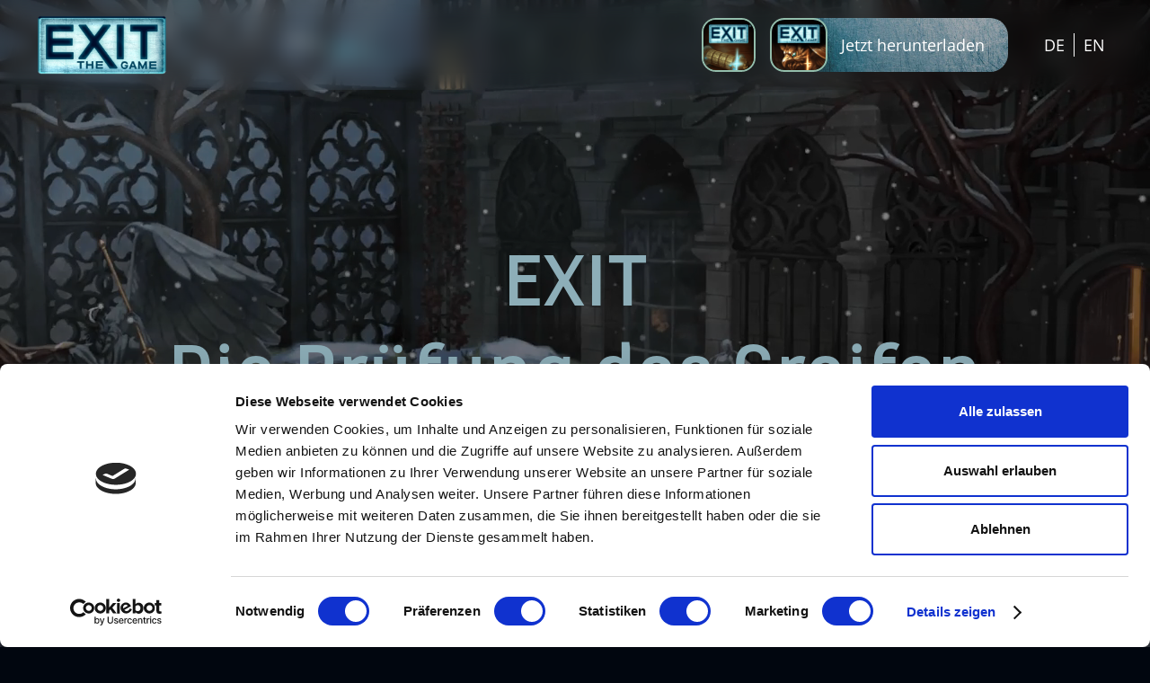

--- FILE ---
content_type: text/html; charset=UTF-8
request_url: https://exitgame.app/
body_size: 11448
content:
<!DOCTYPE html>
<html data-wf-page="63fc9e0d36f2c58754813b23" data-wf-site="611085040865d6af16a852f9" lang="en-US" prefix="og: http://ogp.me/ns# fb: http://ogp.me/ns/fb# website: http://ogp.me/ns/website#"><head><meta charset="utf-8">
<meta content="width=device-width, initial-scale=1" name="viewport">
<style>@media (min-width:992px) {html.w-mod-js:not(.w-mod-ix) [data-w-id="99877580-00d7-96c3-297c-a3b9632801b1"] {opacity:0;}html.w-mod-js:not(.w-mod-ix) [data-w-id="bdf2f92c-bb76-4ce1-5b30-59a47dd820dc"] {opacity:0;}html.w-mod-js:not(.w-mod-ix) [data-w-id="7cd9c9ae-974b-46dd-a7a6-f9d05ae238c4"] {opacity:0;}html.w-mod-js:not(.w-mod-ix) [data-w-id="62737fd3-35e1-8e0f-b59a-a785ec80daa3"] {opacity:0;}html.w-mod-js:not(.w-mod-ix) [data-w-id="62737fd3-35e1-8e0f-b59a-a785ec80daad"] {opacity:0;}html.w-mod-js:not(.w-mod-ix) [data-w-id="62737fd3-35e1-8e0f-b59a-a785ec80dab5"] {opacity:0;}}@media (max-width:991px) and (min-width:768px) {html.w-mod-js:not(.w-mod-ix) [data-w-id="99877580-00d7-96c3-297c-a3b9632801b1"] {opacity:0;}html.w-mod-js:not(.w-mod-ix) [data-w-id="bdf2f92c-bb76-4ce1-5b30-59a47dd820dc"] {opacity:0;}html.w-mod-js:not(.w-mod-ix) [data-w-id="7cd9c9ae-974b-46dd-a7a6-f9d05ae238c4"] {opacity:0;}html.w-mod-js:not(.w-mod-ix) [data-w-id="62737fd3-35e1-8e0f-b59a-a785ec80daa3"] {opacity:0;}html.w-mod-js:not(.w-mod-ix) [data-w-id="62737fd3-35e1-8e0f-b59a-a785ec80daad"] {opacity:0;}html.w-mod-js:not(.w-mod-ix) [data-w-id="62737fd3-35e1-8e0f-b59a-a785ec80dab5"] {opacity:0;}}</style>
<!-- [if lt IE 9]><script src="https://cdnjs.cloudflare.com/ajax/libs/html5shiv/3.7.3/html5shiv.min.js" type="text/javascript"></script><![endif] -->
<script type="text/javascript">!function(o,c){var n=c.documentElement,t=" w-mod-";n.className+=t+"js",("ontouchstart"in o||o.DocumentTouch&&c instanceof DocumentTouch)&&(n.className+=t+"touch")}(window,document);</script>
<link href="https://exitgame.app/wp-content/themes/exit-griffin_1.1.0/assets/images/favicon.png?v=1679501922" rel="shortcut icon" type="image/x-icon">
<link href="https://exitgame.app/wp-content/themes/exit-griffin_1.1.0/assets/images/webclip.png?v=1679501922" rel="apple-touch-icon">
<script id="Cookiebot" src="https://consent.cookiebot.com/uc.js" data-cbid="d86efdae-9f42-4467-84a4-d63123429c6c" data-blockingmode="auto" type="text/javascript"></script>
<style>
	.is-blur {
backdrop-filter: blur(10px);
-webkit-backdrop-filter: blur(10px);
}
</style><script type="text/javascript"
		id="Cookiebot"
		src="https://consent.cookiebot.com/uc.js"
		data-cbid="2c9e8b51-79a5-40bc-bb9f-549ba707e701"
							data-blockingmode="auto"
	></script>
<script data-cookieconsent="ignore">
	window.dataLayer = window.dataLayer || [];
	function gtag() {
		dataLayer.push(arguments);
	}
	gtag("consent", "default", {
		ad_storage: "denied",
		analytics_storage: "denied",
		functionality_storage: "denied",
		personalization_storage: "denied",
		security_storage: "granted",
		wait_for_update: 500,
	});
	gtag("set", "ads_data_redaction", true);
	gtag("set", "url_passthrough", true);
</script>
<title>exitgame.app</title>
<meta name='robots' content='max-image-preview:large' />
<link rel="alternate" title="oEmbed (JSON)" type="application/json+oembed" href="https://exitgame.app/wp-json/oembed/1.0/embed?url=https%3A%2F%2Fexitgame.app%2F" />
<link rel="alternate" title="oEmbed (XML)" type="text/xml+oembed" href="https://exitgame.app/wp-json/oembed/1.0/embed?url=https%3A%2F%2Fexitgame.app%2F&#038;format=xml" />
<style id='wp-img-auto-sizes-contain-inline-css'>
img:is([sizes=auto i],[sizes^="auto," i]){contain-intrinsic-size:3000px 1500px}
/*# sourceURL=wp-img-auto-sizes-contain-inline-css */
</style>
<link rel='stylesheet' id='normalize-css' href='https://exitgame.app/wp-content/themes/exit-griffin_1.1.0/assets/css/normalize.css?ver=1679501922' media='all' />
<link rel='stylesheet' id='webflow-css' href='https://exitgame.app/wp-content/themes/exit-griffin_1.1.0/assets/css/webflow.css?ver=1679501922' media='all' />
<link rel='stylesheet' id='exit-ophirwebflow-css' href='https://exitgame.app/wp-content/themes/exit-griffin_1.1.0/assets/css/exit-ophir.webflow.css?ver=1679501922' media='all' />
<style id='wp-emoji-styles-inline-css'>

	img.wp-smiley, img.emoji {
		display: inline !important;
		border: none !important;
		box-shadow: none !important;
		height: 1em !important;
		width: 1em !important;
		margin: 0 0.07em !important;
		vertical-align: -0.1em !important;
		background: none !important;
		padding: 0 !important;
	}
/*# sourceURL=wp-emoji-styles-inline-css */
</style>
<style id='wp-block-library-inline-css'>
:root{--wp-block-synced-color:#7a00df;--wp-block-synced-color--rgb:122,0,223;--wp-bound-block-color:var(--wp-block-synced-color);--wp-editor-canvas-background:#ddd;--wp-admin-theme-color:#007cba;--wp-admin-theme-color--rgb:0,124,186;--wp-admin-theme-color-darker-10:#006ba1;--wp-admin-theme-color-darker-10--rgb:0,107,160.5;--wp-admin-theme-color-darker-20:#005a87;--wp-admin-theme-color-darker-20--rgb:0,90,135;--wp-admin-border-width-focus:2px}@media (min-resolution:192dpi){:root{--wp-admin-border-width-focus:1.5px}}.wp-element-button{cursor:pointer}:root .has-very-light-gray-background-color{background-color:#eee}:root .has-very-dark-gray-background-color{background-color:#313131}:root .has-very-light-gray-color{color:#eee}:root .has-very-dark-gray-color{color:#313131}:root .has-vivid-green-cyan-to-vivid-cyan-blue-gradient-background{background:linear-gradient(135deg,#00d084,#0693e3)}:root .has-purple-crush-gradient-background{background:linear-gradient(135deg,#34e2e4,#4721fb 50%,#ab1dfe)}:root .has-hazy-dawn-gradient-background{background:linear-gradient(135deg,#faaca8,#dad0ec)}:root .has-subdued-olive-gradient-background{background:linear-gradient(135deg,#fafae1,#67a671)}:root .has-atomic-cream-gradient-background{background:linear-gradient(135deg,#fdd79a,#004a59)}:root .has-nightshade-gradient-background{background:linear-gradient(135deg,#330968,#31cdcf)}:root .has-midnight-gradient-background{background:linear-gradient(135deg,#020381,#2874fc)}:root{--wp--preset--font-size--normal:16px;--wp--preset--font-size--huge:42px}.has-regular-font-size{font-size:1em}.has-larger-font-size{font-size:2.625em}.has-normal-font-size{font-size:var(--wp--preset--font-size--normal)}.has-huge-font-size{font-size:var(--wp--preset--font-size--huge)}.has-text-align-center{text-align:center}.has-text-align-left{text-align:left}.has-text-align-right{text-align:right}.has-fit-text{white-space:nowrap!important}#end-resizable-editor-section{display:none}.aligncenter{clear:both}.items-justified-left{justify-content:flex-start}.items-justified-center{justify-content:center}.items-justified-right{justify-content:flex-end}.items-justified-space-between{justify-content:space-between}.screen-reader-text{border:0;clip-path:inset(50%);height:1px;margin:-1px;overflow:hidden;padding:0;position:absolute;width:1px;word-wrap:normal!important}.screen-reader-text:focus{background-color:#ddd;clip-path:none;color:#444;display:block;font-size:1em;height:auto;left:5px;line-height:normal;padding:15px 23px 14px;text-decoration:none;top:5px;width:auto;z-index:100000}html :where(.has-border-color){border-style:solid}html :where([style*=border-top-color]){border-top-style:solid}html :where([style*=border-right-color]){border-right-style:solid}html :where([style*=border-bottom-color]){border-bottom-style:solid}html :where([style*=border-left-color]){border-left-style:solid}html :where([style*=border-width]){border-style:solid}html :where([style*=border-top-width]){border-top-style:solid}html :where([style*=border-right-width]){border-right-style:solid}html :where([style*=border-bottom-width]){border-bottom-style:solid}html :where([style*=border-left-width]){border-left-style:solid}html :where(img[class*=wp-image-]){height:auto;max-width:100%}:where(figure){margin:0 0 1em}html :where(.is-position-sticky){--wp-admin--admin-bar--position-offset:var(--wp-admin--admin-bar--height,0px)}@media screen and (max-width:600px){html :where(.is-position-sticky){--wp-admin--admin-bar--position-offset:0px}}

/*# sourceURL=wp-block-library-inline-css */
</style><style id='global-styles-inline-css'>
:root{--wp--preset--aspect-ratio--square: 1;--wp--preset--aspect-ratio--4-3: 4/3;--wp--preset--aspect-ratio--3-4: 3/4;--wp--preset--aspect-ratio--3-2: 3/2;--wp--preset--aspect-ratio--2-3: 2/3;--wp--preset--aspect-ratio--16-9: 16/9;--wp--preset--aspect-ratio--9-16: 9/16;--wp--preset--color--black: #000000;--wp--preset--color--cyan-bluish-gray: #abb8c3;--wp--preset--color--white: #ffffff;--wp--preset--color--pale-pink: #f78da7;--wp--preset--color--vivid-red: #cf2e2e;--wp--preset--color--luminous-vivid-orange: #ff6900;--wp--preset--color--luminous-vivid-amber: #fcb900;--wp--preset--color--light-green-cyan: #7bdcb5;--wp--preset--color--vivid-green-cyan: #00d084;--wp--preset--color--pale-cyan-blue: #8ed1fc;--wp--preset--color--vivid-cyan-blue: #0693e3;--wp--preset--color--vivid-purple: #9b51e0;--wp--preset--gradient--vivid-cyan-blue-to-vivid-purple: linear-gradient(135deg,rgb(6,147,227) 0%,rgb(155,81,224) 100%);--wp--preset--gradient--light-green-cyan-to-vivid-green-cyan: linear-gradient(135deg,rgb(122,220,180) 0%,rgb(0,208,130) 100%);--wp--preset--gradient--luminous-vivid-amber-to-luminous-vivid-orange: linear-gradient(135deg,rgb(252,185,0) 0%,rgb(255,105,0) 100%);--wp--preset--gradient--luminous-vivid-orange-to-vivid-red: linear-gradient(135deg,rgb(255,105,0) 0%,rgb(207,46,46) 100%);--wp--preset--gradient--very-light-gray-to-cyan-bluish-gray: linear-gradient(135deg,rgb(238,238,238) 0%,rgb(169,184,195) 100%);--wp--preset--gradient--cool-to-warm-spectrum: linear-gradient(135deg,rgb(74,234,220) 0%,rgb(151,120,209) 20%,rgb(207,42,186) 40%,rgb(238,44,130) 60%,rgb(251,105,98) 80%,rgb(254,248,76) 100%);--wp--preset--gradient--blush-light-purple: linear-gradient(135deg,rgb(255,206,236) 0%,rgb(152,150,240) 100%);--wp--preset--gradient--blush-bordeaux: linear-gradient(135deg,rgb(254,205,165) 0%,rgb(254,45,45) 50%,rgb(107,0,62) 100%);--wp--preset--gradient--luminous-dusk: linear-gradient(135deg,rgb(255,203,112) 0%,rgb(199,81,192) 50%,rgb(65,88,208) 100%);--wp--preset--gradient--pale-ocean: linear-gradient(135deg,rgb(255,245,203) 0%,rgb(182,227,212) 50%,rgb(51,167,181) 100%);--wp--preset--gradient--electric-grass: linear-gradient(135deg,rgb(202,248,128) 0%,rgb(113,206,126) 100%);--wp--preset--gradient--midnight: linear-gradient(135deg,rgb(2,3,129) 0%,rgb(40,116,252) 100%);--wp--preset--font-size--small: 13px;--wp--preset--font-size--medium: 20px;--wp--preset--font-size--large: 36px;--wp--preset--font-size--x-large: 42px;--wp--preset--spacing--20: 0.44rem;--wp--preset--spacing--30: 0.67rem;--wp--preset--spacing--40: 1rem;--wp--preset--spacing--50: 1.5rem;--wp--preset--spacing--60: 2.25rem;--wp--preset--spacing--70: 3.38rem;--wp--preset--spacing--80: 5.06rem;--wp--preset--shadow--natural: 6px 6px 9px rgba(0, 0, 0, 0.2);--wp--preset--shadow--deep: 12px 12px 50px rgba(0, 0, 0, 0.4);--wp--preset--shadow--sharp: 6px 6px 0px rgba(0, 0, 0, 0.2);--wp--preset--shadow--outlined: 6px 6px 0px -3px rgb(255, 255, 255), 6px 6px rgb(0, 0, 0);--wp--preset--shadow--crisp: 6px 6px 0px rgb(0, 0, 0);}:where(.is-layout-flex){gap: 0.5em;}:where(.is-layout-grid){gap: 0.5em;}body .is-layout-flex{display: flex;}.is-layout-flex{flex-wrap: wrap;align-items: center;}.is-layout-flex > :is(*, div){margin: 0;}body .is-layout-grid{display: grid;}.is-layout-grid > :is(*, div){margin: 0;}:where(.wp-block-columns.is-layout-flex){gap: 2em;}:where(.wp-block-columns.is-layout-grid){gap: 2em;}:where(.wp-block-post-template.is-layout-flex){gap: 1.25em;}:where(.wp-block-post-template.is-layout-grid){gap: 1.25em;}.has-black-color{color: var(--wp--preset--color--black) !important;}.has-cyan-bluish-gray-color{color: var(--wp--preset--color--cyan-bluish-gray) !important;}.has-white-color{color: var(--wp--preset--color--white) !important;}.has-pale-pink-color{color: var(--wp--preset--color--pale-pink) !important;}.has-vivid-red-color{color: var(--wp--preset--color--vivid-red) !important;}.has-luminous-vivid-orange-color{color: var(--wp--preset--color--luminous-vivid-orange) !important;}.has-luminous-vivid-amber-color{color: var(--wp--preset--color--luminous-vivid-amber) !important;}.has-light-green-cyan-color{color: var(--wp--preset--color--light-green-cyan) !important;}.has-vivid-green-cyan-color{color: var(--wp--preset--color--vivid-green-cyan) !important;}.has-pale-cyan-blue-color{color: var(--wp--preset--color--pale-cyan-blue) !important;}.has-vivid-cyan-blue-color{color: var(--wp--preset--color--vivid-cyan-blue) !important;}.has-vivid-purple-color{color: var(--wp--preset--color--vivid-purple) !important;}.has-black-background-color{background-color: var(--wp--preset--color--black) !important;}.has-cyan-bluish-gray-background-color{background-color: var(--wp--preset--color--cyan-bluish-gray) !important;}.has-white-background-color{background-color: var(--wp--preset--color--white) !important;}.has-pale-pink-background-color{background-color: var(--wp--preset--color--pale-pink) !important;}.has-vivid-red-background-color{background-color: var(--wp--preset--color--vivid-red) !important;}.has-luminous-vivid-orange-background-color{background-color: var(--wp--preset--color--luminous-vivid-orange) !important;}.has-luminous-vivid-amber-background-color{background-color: var(--wp--preset--color--luminous-vivid-amber) !important;}.has-light-green-cyan-background-color{background-color: var(--wp--preset--color--light-green-cyan) !important;}.has-vivid-green-cyan-background-color{background-color: var(--wp--preset--color--vivid-green-cyan) !important;}.has-pale-cyan-blue-background-color{background-color: var(--wp--preset--color--pale-cyan-blue) !important;}.has-vivid-cyan-blue-background-color{background-color: var(--wp--preset--color--vivid-cyan-blue) !important;}.has-vivid-purple-background-color{background-color: var(--wp--preset--color--vivid-purple) !important;}.has-black-border-color{border-color: var(--wp--preset--color--black) !important;}.has-cyan-bluish-gray-border-color{border-color: var(--wp--preset--color--cyan-bluish-gray) !important;}.has-white-border-color{border-color: var(--wp--preset--color--white) !important;}.has-pale-pink-border-color{border-color: var(--wp--preset--color--pale-pink) !important;}.has-vivid-red-border-color{border-color: var(--wp--preset--color--vivid-red) !important;}.has-luminous-vivid-orange-border-color{border-color: var(--wp--preset--color--luminous-vivid-orange) !important;}.has-luminous-vivid-amber-border-color{border-color: var(--wp--preset--color--luminous-vivid-amber) !important;}.has-light-green-cyan-border-color{border-color: var(--wp--preset--color--light-green-cyan) !important;}.has-vivid-green-cyan-border-color{border-color: var(--wp--preset--color--vivid-green-cyan) !important;}.has-pale-cyan-blue-border-color{border-color: var(--wp--preset--color--pale-cyan-blue) !important;}.has-vivid-cyan-blue-border-color{border-color: var(--wp--preset--color--vivid-cyan-blue) !important;}.has-vivid-purple-border-color{border-color: var(--wp--preset--color--vivid-purple) !important;}.has-vivid-cyan-blue-to-vivid-purple-gradient-background{background: var(--wp--preset--gradient--vivid-cyan-blue-to-vivid-purple) !important;}.has-light-green-cyan-to-vivid-green-cyan-gradient-background{background: var(--wp--preset--gradient--light-green-cyan-to-vivid-green-cyan) !important;}.has-luminous-vivid-amber-to-luminous-vivid-orange-gradient-background{background: var(--wp--preset--gradient--luminous-vivid-amber-to-luminous-vivid-orange) !important;}.has-luminous-vivid-orange-to-vivid-red-gradient-background{background: var(--wp--preset--gradient--luminous-vivid-orange-to-vivid-red) !important;}.has-very-light-gray-to-cyan-bluish-gray-gradient-background{background: var(--wp--preset--gradient--very-light-gray-to-cyan-bluish-gray) !important;}.has-cool-to-warm-spectrum-gradient-background{background: var(--wp--preset--gradient--cool-to-warm-spectrum) !important;}.has-blush-light-purple-gradient-background{background: var(--wp--preset--gradient--blush-light-purple) !important;}.has-blush-bordeaux-gradient-background{background: var(--wp--preset--gradient--blush-bordeaux) !important;}.has-luminous-dusk-gradient-background{background: var(--wp--preset--gradient--luminous-dusk) !important;}.has-pale-ocean-gradient-background{background: var(--wp--preset--gradient--pale-ocean) !important;}.has-electric-grass-gradient-background{background: var(--wp--preset--gradient--electric-grass) !important;}.has-midnight-gradient-background{background: var(--wp--preset--gradient--midnight) !important;}.has-small-font-size{font-size: var(--wp--preset--font-size--small) !important;}.has-medium-font-size{font-size: var(--wp--preset--font-size--medium) !important;}.has-large-font-size{font-size: var(--wp--preset--font-size--large) !important;}.has-x-large-font-size{font-size: var(--wp--preset--font-size--x-large) !important;}
/*# sourceURL=global-styles-inline-css */
</style>

<style id='classic-theme-styles-inline-css'>
/*! This file is auto-generated */
.wp-block-button__link{color:#fff;background-color:#32373c;border-radius:9999px;box-shadow:none;text-decoration:none;padding:calc(.667em + 2px) calc(1.333em + 2px);font-size:1.125em}.wp-block-file__button{background:#32373c;color:#fff;text-decoration:none}
/*# sourceURL=/wp-includes/css/classic-themes.min.css */
</style>
<link rel='stylesheet' id='udesly-common-css' href='https://exitgame.app/wp-content/plugins/udesly-wp-app/assets/frontend/css/common.css?ver=3.0.0@beta44' media='all' />
<script src="https://exitgame.app/wp-includes/js/jquery/jquery.min.js?ver=3.7.1" id="jquery-core-js"></script>
<script src="https://exitgame.app/wp-includes/js/jquery/jquery-migrate.min.js?ver=3.4.1" id="jquery-migrate-js"></script>
<link rel="https://api.w.org/" href="https://exitgame.app/wp-json/" /><link rel="alternate" title="JSON" type="application/json" href="https://exitgame.app/wp-json/wp/v2/pages/122" /><link rel="EditURI" type="application/rsd+xml" title="RSD" href="https://exitgame.app/xmlrpc.php?rsd" />
<meta name="generator" content="WordPress 6.9" />
<link rel="canonical" href="https://exitgame.app/" />
<link rel='shortlink' href='https://exitgame.app/' />


<!-- Open Graph data is managed by Alex MacArthur's Complete Open Graph plugin. (v3.4.5) -->
<!-- https://wordpress.org/plugins/complete-open-graph/ -->
<meta property='og:site_name' content='exitgame.app' />
<meta property='og:url' content='https://exitgame.app/' />
<meta property='og:locale' content='en_US' />
<meta property='og:description' content='Uncover the ancient secrets of the mysterious Hotel Ophir to escape.  The first official app for the award-winning board game series' />
<meta property='og:title' content='EXIT - The Curse of Ophir' />
<meta property='og:type' content='website' />
<meta property='og:image' content='https://exitgame.app/wp-content/uploads/2021/09/exitgame_app_meta_image.jpg' />
<meta property='og:image:width' content='1024' />
<meta property='og:image:height' content='500' />
<meta name='twitter:card' content='summary_large_image' />
<meta name='twitter:title' content='EXIT - The Curse of Ophir' />
<meta name='twitter:image' content='https://exitgame.app/wp-content/uploads/2021/09/exitgame_app_meta_image.jpg' />
<meta name='twitter:description' content='Uncover the ancient secrets of the mysterious Hotel Ophir to escape.  The first official app for the award-winning board game series' />
<!-- End Complete Open Graph. | 0.0011498928070068s -->


		<!-- GA Google Analytics @ https://m0n.co/ga -->
		<script type="text/plain" data-cookieconsent="statistics" async src="https://www.googletagmanager.com/gtag/js?id=G-8FL2DRL2GQ"></script>
		<script type="text/plain" data-cookieconsent="statistics">
			window.dataLayer = window.dataLayer || [];
			function gtag(){dataLayer.push(arguments);}
			gtag('js', new Date());
			gtag('config', 'G-8FL2DRL2GQ');
		</script>

	</head>
<body class="home wp-singular page-template-default page page-id-122 wp-embed-responsive wp-theme-exit-griffin_110">
 
  <div class="c-page-wrap">
    <div data-collapse="none" data-animation="default" data-duration="400" data-easing="ease" data-easing2="ease" role="banner" class="navbar w-nav">
      <div class="container w-container">
        <a href="/" aria-current="page" class="brand w-nav-brand" data-link="a2f"><img src="https://exitgame.app/wp-content/themes/exit-griffin_1.1.0/assets/images/exit-logo-1-1.png" loading="lazy" width="147" alt="" class="c-nav-logo" data-img="i7cd2aba3" srcset=""></a>
        <nav role="navigation" class="nav-menu w-nav-menu">
          <div class="nav_other-apps hide-mobile">
            <a href="https://exitgame.app/ophir-de" class="nav_other-link-wrapper w-inline-block" data-link="a-192f72a2"><img src="https://exitgame.app/wp-content/themes/exit-griffin_1.1.0/assets/images/exit_thecurseofophir_appicon_512x512-1.png" loading="lazy" alt="" class="c-drop-down__app-icon" data-img="i59308720" srcset=""></a>
          </div>
          <div data-hover="false" data-delay="0" class="dropdown w-dropdown">
            <div class="dropdown-toggle w-dropdown-toggle"><img src="https://exitgame.app/wp-content/themes/exit-griffin_1.1.0/assets/images/exit_thetrialofthegriffin_appicon_rounded-1.png" loading="lazy" alt="" class="c-drop-down__app-icon" data-img="i7a4e4c5d" srcset="">
              <div class="nav-drop-down" data-text="t5116bb78">Jetzt herunterladen</div><img src="https://exitgame.app/wp-content/themes/exit-griffin_1.1.0/assets/images/np_save_2209758_ffffff.png" loading="lazy" width="53" alt="" class="mobile-download is-hide-desktop" data-img="i511a8468" srcset="">
            </div>
            <nav class="c-nav-drop-down__list is-blur w-dropdown-list">
              <a href="https://apps.apple.com/us/app/exit-trial-of-the-griffin/id1637908118" class="c-nav-drop-down__link-apple w-inline-block" data-link="a28ea2603"><img src="https://exitgame.app/wp-content/themes/exit-griffin_1.1.0/assets/images/exit-apple-app-store.svg" loading="lazy" width="160" alt="" class="c-nav-drop-down__apple-icon" data-img="i4f2b88e3" srcset=""></a>
              <a href="https://play.google.com/store/apps/details?id=com.usm.exitgriffin" class="c-nav-drop-down__link-google w-inline-block" data-link="a261442eb"><img src="https://exitgame.app/wp-content/themes/exit-griffin_1.1.0/assets/images/element-2exit-google-play.svg" loading="lazy" width="160" alt="" class="c-nav-drop-down__google-icon" data-img="in32c157aa" srcset=""></a>
              <a href="https://store.steampowered.com/app/2110690/EXIT__Trial_of_the_Griffin/" class="c-nav-drop-down__link-google w-inline-block" data-link="a-504eaf9f"><img src="https://exitgame.app/wp-content/themes/exit-griffin_1.1.0/assets/images/steam-badge-freigestellt.png" loading="lazy" width="160" sizes="100vw" srcset="https://exitgame.app/wp-content/themes/exit-griffin_1.1.0/assets/images/steam-badge-freigestellt-p-500.png 500w, https://exitgame.app/wp-content/themes/exit-griffin_1.1.0/assets/images/steam-badge-freigestellt.png 564w, " alt="" class="c-nav-drop-down__google-icon" data-img="in3ade2186"></a>
            </nav>
          </div>
          <a href="/" id="languageBtn" aria-current="page" class="nav-link w-nav-link" data-text="t881" data-link="a2f">DE</a>
          <div class="c-nav-spacer"></div>
          <a href="https://exitgame.app/en" id="languageBtn" class="nav-link w-nav-link" data-text="t8a9" data-link="aca9">EN</a>
        </nav>
        <div class="menu-button w-nav-button">
          <div class="icon-2 w-icon-nav-menu"></div>
        </div>
      </div>
      <div class="is-blur"></div>
    </div>
    <div data-w-id="8e20eab5-3e2f-a436-4c1f-2a9c2c7fb060" class="c-hero-section wf-section">
      <div data-w-id="1158f194-c457-09e8-9701-043864af8dbf" class="c-hero__img-wrap">
        <div class="c-hero__background-overlay"></div>
        <div data-autoplay="true" data-loop="true" data-wf-ignore="true" class="background-video w-background-video w-background-video-atom"><video id="90f3d5fe-1687-b44a-4de7-a66f180537bf-video" autoplay="" loop="" style="background-image: url('https://exitgame.app/wp-content/themes/exit-griffin_1.1.0/assets/videos/exit-griffin-schloss-front-short-2-poster-00001.jpg?v=1679501922'); " muted="" playsinline="" data-wf-ignore="true" data-object-fit="cover">
            <source src="https://exitgame.app/wp-content/themes/exit-griffin_1.1.0/assets/videos/exit-griffin-schloss-front-short-2-transcode.mp4" data-wf-ignore="true" data-iframe="i434f9ad4">
            <source src="https://exitgame.app/wp-content/themes/exit-griffin_1.1.0/assets/videos/exit-griffin-schloss-front-short-2-transcode.webm" data-wf-ignore="true" data-iframe="i26a82816">
          </video></div>
      </div>
      <div class="c-hero__flex">
        <div data-w-id="ded072e8-40b0-81c0-0843-f1b58c18e380" class="c-hero__head-wrap">
          <h1 data-textarea="tan32e20aa">EXIT<br>Die Prüfung des Greifen</h1>
        </div>
        <div data-w-id="cfb6d1e7-1825-48f2-1f33-e138bc0e7638" class="c-hero__text-wrap">
          <h2 class="h2-head" data-textarea="tan29be04d5">Die preisgekrönte Spielereihe<br>“EXIT – Das Spiel”<span class="h2-register">®</span><br></h2>
        </div>
        <div data-w-id="d362f320-e5a0-1a6f-69c7-475bad0b625e" class="c-hero__text-wrap">
          <h2 class="h2-head" data-textarea="tan2d551c24">Jetzt als App<br></h2>
        </div>
      </div>
      <div class="c-hero__animation">
        <div data-w-id="d0cd8c89-d561-bef3-ac3d-cdca46f402e5" class="c-hero__mockup-wrap"><img src="https://exitgame.app/wp-content/themes/exit-griffin_1.1.0/assets/images/exit-iphone-mockup.png" loading="lazy" sizes="(max-width: 479px) 90vw, (max-width: 767px) 93vw, 95vw" srcset="https://exitgame.app/wp-content/themes/exit-griffin_1.1.0/assets/images/exit-iphone-mockup-p-500.png 500w, https://exitgame.app/wp-content/themes/exit-griffin_1.1.0/assets/images/exit-iphone-mockup-p-800.png 800w, https://exitgame.app/wp-content/themes/exit-griffin_1.1.0/assets/images/exit-iphone-mockup-p-1080.png 1080w, https://exitgame.app/wp-content/themes/exit-griffin_1.1.0/assets/images/exit-iphone-mockup-p-1600.png 1600w, https://exitgame.app/wp-content/themes/exit-griffin_1.1.0/assets/images/exit-iphone-mockup.png 2000w, " alt="" class="c-hero__mockup-img" data-img="i21a98433">
          <div class="c-hero__mockup-background-video">
            <div data-autoplay="true" data-loop="true" data-wf-ignore="true" class="background-video-2 w-background-video w-background-video-atom"><video id="4c81028e-aa85-9118-ef7e-72c0cbc1dcc9-video" autoplay="" loop="" style="background-image: url('https://exitgame.app/wp-content/themes/exit-griffin_1.1.0/assets/videos/1920_1080_de-poster-00001.jpg?v=1679501922'); " muted="" playsinline="" data-wf-ignore="true" data-object-fit="cover">
                <source src="https://exitgame.app/wp-content/themes/exit-griffin_1.1.0/assets/videos/1920_1080_de-transcode.mp4" data-wf-ignore="true" data-iframe="i-7fed244e">
                <source src="https://exitgame.app/wp-content/themes/exit-griffin_1.1.0/assets/videos/1920_1080_de-transcode.webm" data-wf-ignore="true" data-iframe="i-7db2fd08">
              </video></div>
          </div>
        </div>
      </div>
      <div class="c-hero__scroll">
        <a href="#" data-w-id="70ec688f-1842-ed66-19a6-16c62733b5fd" class="scroll-block w-inline-block" data-link="a23">
          <div class="lottie-animation" data-w-id="331255d4-f38c-84c2-0646-30cd57a2c754" data-animation-type="lottie" data-src="https://exitgame.app/wp-content/themes/exit-griffin_1.1.0/assets/documents/lottieflow-scroll-down-03-ffffff-easey.json?v=1679501922" data-loop="1" data-direction="1" data-autoplay="1" data-is-ix2-target="0" data-renderer="svg" data-default-duration="1.5208333333333333" data-duration="0"></div>
        </a>
      </div>
    </div>
    <section id="scroll" data-w-id="ce6db5c1-8dd3-9539-990e-bf6daa788f47" style="opacity:0" class="c-app-section wf-section">
      <div class="c-container">
        <div class="c-app__head-wrap">
          <div class="c-app__icon-wrap"><img src="https://exitgame.app/wp-content/themes/exit-griffin_1.1.0/assets/images/exit_thetrialofthegriffin_appicon_rounded-1.png" loading="lazy" alt="" class="c-app__icon" data-img="i7a4e4c5d" srcset=""></div>
          <h2 data-text="t5116bb78">Jetzt herunterladen</h2>
        </div>
        <div class="c-app__flex">
          <div class="c-app__col">
            <a href="https://apps.apple.com/us/app/exit-trial-of-the-griffin/id1637908118" class="c-app__link-block w-inline-block" data-link="a28ea2603"><img src="https://exitgame.app/wp-content/themes/exit-griffin_1.1.0/assets/images/exit-apple-app-store.svg" loading="lazy" height="80" alt="" class="c-app__img" data-img="i4f2b88e3" srcset=""></a>
          </div>
          <div class="c-app__col">
            <a href="https://play.google.com/store/apps/details?id=com.usm.exitgriffin" class="c-app__link-block-google w-inline-block" data-link="a261442eb"><img src="https://exitgame.app/wp-content/themes/exit-griffin_1.1.0/assets/images/element-2exit-google-play.svg" loading="lazy" height="80" alt="" class="c-app__img is-google" data-img="in32c157aa" srcset=""></a>
          </div>
          <div class="c-app__col">
            <a href="https://store.steampowered.com/app/2110690/EXIT__Trial_of_the_Griffin/" class="c-app__link-block-google w-inline-block" data-link="a-504eaf9f"><img src="https://exitgame.app/wp-content/themes/exit-griffin_1.1.0/assets/images/steam-badge-freigestellt.png" loading="lazy" height="80" sizes="(max-width: 479px) 66vw, (max-width: 991px) 28vw, 268.5625px" srcset="https://exitgame.app/wp-content/themes/exit-griffin_1.1.0/assets/images/steam-badge-freigestellt-p-500.png 500w, https://exitgame.app/wp-content/themes/exit-griffin_1.1.0/assets/images/steam-badge-freigestellt.png 564w, " alt="" class="c-app__img is-google" data-img="in3ade2186"></a>
          </div>
        </div>
        <div class="c-app__head-wrap is-more">
          <a href="https://exitgame.app/ophir-de" class="more_games w-inline-block" data-link="a-192f72a2">
            <div class="c-app__icon-wrap"><img src="https://exitgame.app/wp-content/themes/exit-griffin_1.1.0/assets/images/exit_thecurseofophir_appicon_512x512-1.png" loading="lazy" alt="" class="c-app__icon is-more" data-img="i59308720" srcset=""></div>
            <h3 class="is-white" data-text="tn729ac7cd">Weitere Exit Spiele</h3>
          </a>
        </div>
      </div>
    </section>
    <div class="c-usp-section wf-section">
      <div class="c-container is-slide">
        <div class="c-usp__flex">
          <div data-w-id="bdf2f92c-bb76-4ce1-5b30-59a47dd820dc" class="c-usp__col">
            <div class="c-usp__img-wrap"><img src="https://exitgame.app/wp-content/themes/exit-griffin_1.1.0/assets/images/2208x1242_entrance-1.png" loading="lazy" alt="" class="griffin-cover" data-img="in6b6f4821" srcset=""></div>
            <div class="c-usp__text-wrap">
              <h3 data-text="t60d022be">Meistere die Herausforderung alleine</h3>
              <p class="usp-text" data-text="tn6c7310f1">Für einen Spieler</p>
            </div>
          </div>
          <div data-w-id="99877580-00d7-96c3-297c-a3b9632801b1" class="c-usp__col">
            <div class="c-usp__img-wrap">
              <div data-autoplay="true" data-loop="true" data-wf-ignore="true" class="c-usp__bg w-background-video w-background-video-atom"><video id="ef467355-1005-080d-aa30-7de39e87fef7-video" autoplay="" loop="" style="background-image: url('https://exitgame.app/wp-content/themes/exit-griffin_1.1.0/assets/videos/exit-griffin-truhe-poster-00001.jpg?v=1679501922'); " muted="" playsinline="" data-wf-ignore="true" data-object-fit="cover">
                  <source src="https://exitgame.app/wp-content/themes/exit-griffin_1.1.0/assets/videos/exit-griffin-truhe-transcode.mp4" data-wf-ignore="true" data-iframe="i2c75679d">
                  <source src="https://exitgame.app/wp-content/themes/exit-griffin_1.1.0/assets/videos/exit-griffin-truhe-transcode.webm" data-wf-ignore="true" data-iframe="i623bf46d">
                </video></div>
            </div>
            <div class="c-usp__text-wrap">
              <h3 data-text="tn2cd50b97">Dämonische Artefakte</h3>
              <p class="usp-text" data-text="tn3ffb0b59">Entschlüssle ihre Geheimnisse</p>
            </div>
          </div>
          <div data-w-id="7cd9c9ae-974b-46dd-a7a6-f9d05ae238c4" class="c-usp__col">
            <div class="c-usp__img-wrap">
              <div data-autoplay="true" data-loop="true" data-wf-ignore="true" class="c-usp__bg w-background-video w-background-video-atom"><video id="7cd9c9ae-974b-46dd-a7a6-f9d05ae238c6-video" autoplay="" loop="" style="background-image: url('https://exitgame.app/wp-content/themes/exit-griffin_1.1.0/assets/videos/exit-griffin-substances-poster-00001.jpg?v=1679501922'); " muted="" playsinline="" data-wf-ignore="true" data-object-fit="cover">
                  <source src="https://exitgame.app/wp-content/themes/exit-griffin_1.1.0/assets/videos/exit-griffin-substances-transcode.mp4" data-wf-ignore="true" data-iframe="i-126a1510">
                  <source src="https://exitgame.app/wp-content/themes/exit-griffin_1.1.0/assets/videos/exit-griffin-substances-transcode.webm" data-wf-ignore="true" data-iframe="i-3ad42486">
                </video></div>
            </div>
            <div class="c-usp__text-wrap">
              <h3 data-text="tn7413086f">Bestehe alle Prüfungen</h3>
              <p class="usp-text" data-text="tnceb7516">Spannendes Escape-Room-Spiel &nbsp;mit zwanzig vielschichtigen, kreativen Rätseln</p>
            </div>
          </div>
        </div>
      </div>
    </div>
    <div class="c-text-section wf-section">
      <div class="c-container">
        <div class="c-text__flex">
          <div class="c-text__col">
            <div data-w-id="d5f17903-0481-c421-8dcb-8835c83837a9" style="opacity:0" class="c-text__img-wrap"><img src="https://exitgame.app/wp-content/themes/exit-griffin_1.1.0/assets/images/exit-game-app-griffin-frau-1.png" loading="lazy" sizes="(max-width: 479px) 100vw, (max-width: 767px) 83vw, (max-width: 991px) 87vw, 32vw" srcset="https://exitgame.app/wp-content/themes/exit-griffin_1.1.0/assets/images/exit-game-app-griffin-frau-1-p-500.png 500w, https://exitgame.app/wp-content/themes/exit-griffin_1.1.0/assets/images/exit-game-app-griffin-frau-1-p-800.png 800w, https://exitgame.app/wp-content/themes/exit-griffin_1.1.0/assets/images/exit-game-app-griffin-frau-1.png 1089w, " alt="" class="c-text__img" data-img="i4077087b"></div>
          </div>
          <div class="c-text__col-2">
            <div class="c-text__head-wrap is-relative">
              <h2 data-textarea="ta727b8c0">EXIT – <strong>Die Prüfung des Greifen</strong><br>Das Escape Room-Rätsel-Spiel</h2>
              <div data-w-id="cb38bb75-91d3-08cb-a4f3-d6b745e42509" class="c-text__icon-add is-lupe"><img src="https://exitgame.app/wp-content/themes/exit-griffin_1.1.0/assets/images/axit-game-app-griffin-adderstone.png" loading="lazy" data-w-id="cb38bb75-91d3-08cb-a4f3-d6b745e4250a" alt="" class="is-lupe" data-img="i6bdc7bf2" srcset=""></div>
            </div>
            <div class="c-text__text-wrap">
              <div class="richtext w-richtext" data-richtext="r2e9bab9">
                <p>Das Spiel nimmt dich mit ins Jahr 1837 zum sagenumwobenen Schloss Greifenstein.<br> <br>Die Gräfin höchstpersönlich hat dich eingeladen, um ihr als Experte beizustehen. Weder die holprige Kutschfahrt durch die nebligen Wälder noch die Warnungen der Einheimischen können dich abschrecken. Doch was ist dran an den Gerüchten, die Gräfin wäre seit Jahrzehnten nicht mehr gesehen worden und Geister würden die steinernen Hallen von Greifenstein heimsuchen?</p>
                <p>‍<br>Im Schloss angekommen, lässt dich das alte Gemäuer nicht wieder los. Nur, wenn du die Prüfungen der Gräfin bestehst und dich als würdig erweist, kannst du sie – und dich selbst – aus dem Schloss befreien und den Fluch besiegen.</p>
                <p>‍</p>
                <p>Mach dich auf die Suche nach der Schlossherrin, untersuche ihre Gemächer nach Artefakten deiner Vorgänger, durchstöbere die Bibliothek nach Hinweisen auf die Familie von Greifenstein, entdecke mysteriöse Relikte im Schlosshof, löse knifflige Rätsel in der Familienkrypta und denke auch über das Schloss – und das Spiel – &nbsp;hinaus. Die Geister helfen dir, Hexenrezepte zu entschlüsseln, Folianten, Medaillons und Schatullen zu öffnen oder das seltsame Stundenglas zu entziffern. Bist du der Aufgabe gewachsen und kannst die Gräfin aus ihrer scheinbar ausweglosen Situation befreien?</p>
              </div>
            </div>
          </div>
        </div>
      </div>
    </div>
    <div class="c-usp-section wf-section">
      <div class="c-container">
        <div class="c-usp__flex">
          <div data-w-id="62737fd3-35e1-8e0f-b59a-a785ec80daa3" class="c-usp__col">
            <div class="c-usp__img-wrap"><img src="https://exitgame.app/wp-content/themes/exit-griffin_1.1.0/assets/images/exit-game-app-griffin-zimmer.jpg" loading="lazy" sizes="(max-width: 991px) 200px, 28vw" srcset="https://exitgame.app/wp-content/themes/exit-griffin_1.1.0/assets/images/exit-game-app-griffin-zimmer-p-500.jpg 500w, https://exitgame.app/wp-content/themes/exit-griffin_1.1.0/assets/images/exit-game-app-griffin-zimmer.jpg 667w, " alt="" class="griffin-cover" data-img="in45b48375"></div>
            <div class="c-usp__text-wrap">
              <h3 data-text="tn95ce466">Das geheimnisvolle Schloss erwartet dich</h3>
              <p class="usp-text" data-text="tn4d3e51cd">Ein stimmungsvoller Soundtrack, handgezeichnete Grafiken und vertonte Erzähler-Texte versetzen dich direkt in die unheimliche Atmosphäre.</p>
            </div>
          </div>
          <div data-w-id="62737fd3-35e1-8e0f-b59a-a785ec80daad" class="c-usp__col">
            <div class="c-usp__img-wrap">
              <div data-autoplay="true" data-loop="true" data-wf-ignore="true" class="c-usp__bg w-background-video w-background-video-atom"><video id="0f017a76-3793-18e1-b989-05df2906dec8-video" autoplay="" loop="" style="background-image: url('https://exitgame.app/wp-content/themes/exit-griffin_1.1.0/assets/videos/exit-griffin-hand-poster-00001.jpg?v=1679501922'); " muted="" playsinline="" data-wf-ignore="true" data-object-fit="cover">
                  <source src="https://exitgame.app/wp-content/themes/exit-griffin_1.1.0/assets/videos/exit-griffin-hand-transcode.mp4" data-wf-ignore="true" data-iframe="i10ab96dc">
                  <source src="https://exitgame.app/wp-content/themes/exit-griffin_1.1.0/assets/videos/exit-griffin-hand-transcode.webm" data-wf-ignore="true" data-iframe="i4cbad0e">
                </video></div>
            </div>
            <div class="c-usp__text-wrap">
              <h3 data-text="tn300c10a4">Denk über die App hinaus</h3>
              <p class="usp-text" data-text="tc4231cb">Alles kann Teil des Spiels sein!</p>
            </div>
          </div>
          <div data-w-id="62737fd3-35e1-8e0f-b59a-a785ec80dab5" class="c-usp__col">
            <div class="c-usp__img-wrap">
              <div data-autoplay="true" data-loop="true" data-wf-ignore="true" class="c-usp__bg w-background-video w-background-video-atom"><video id="423d3e25-6c51-509d-8b3c-8f97b46e0650-video" autoplay="" loop="" style="background-image: url('https://exitgame.app/wp-content/themes/exit-griffin_1.1.0/assets/videos/exit-griffin-kutsche-poster-00001.jpg?v=1679501922'); " muted="" playsinline="" data-wf-ignore="true" data-object-fit="cover">
                  <source src="https://exitgame.app/wp-content/themes/exit-griffin_1.1.0/assets/videos/exit-griffin-kutsche-transcode.mp4" data-wf-ignore="true" data-iframe="i34db1480">
                  <source src="https://exitgame.app/wp-content/themes/exit-griffin_1.1.0/assets/videos/exit-griffin-kutsche-transcode.webm" data-wf-ignore="true" data-iframe="i668be3ea">
                </video></div>
            </div>
            <div class="c-usp__text-wrap">
              <h3 data-text="t2b88f087">Bist du bereit?</h3>
              <p class="usp-text" data-text="t699a49df">Nimm die Einladung der Gräfin an und besteige die Kutsche!</p>
            </div>
          </div>
        </div>
      </div>
    </div>
    <div class="c-app-section is-last wf-section">
      <div class="c-container">
        <div class="c-app__head-wrap">
          <div class="c-app__icon-wrap"><img src="https://exitgame.app/wp-content/themes/exit-griffin_1.1.0/assets/images/exit_thetrialofthegriffin_appicon_rounded-1.png" loading="lazy" alt="" class="c-app__icon" data-img="i7a4e4c5d" srcset=""></div>
          <h2 data-text="t5116bb78">Jetzt herunterladen</h2>
        </div>
        <div class="c-app__flex">
          <div class="c-app__col">
            <a href="https://apps.apple.com/us/app/exit-trial-of-the-griffin/id1637908118" class="c-app__link-block w-inline-block" data-link="a28ea2603"><img src="https://exitgame.app/wp-content/themes/exit-griffin_1.1.0/assets/images/exit-apple-app-store.svg" loading="lazy" height="80" alt="" class="c-app__img" data-img="i4f2b88e3" srcset=""></a>
          </div>
          <div class="c-app__col">
            <a href="https://play.google.com/store/apps/details?id=com.usm.exitgriffin" class="c-app__link-block-google w-inline-block" data-link="a261442eb"><img src="https://exitgame.app/wp-content/themes/exit-griffin_1.1.0/assets/images/element-2exit-google-play.svg" loading="lazy" height="80" alt="" class="c-app__img" data-img="in32c157aa" srcset=""></a>
          </div>
          <div class="c-app__col">
            <a href="https://store.steampowered.com/app/2110690/EXIT__Trial_of_the_Griffin/" class="c-app__link-block-google w-inline-block" data-link="a-504eaf9f"><img src="https://exitgame.app/wp-content/themes/exit-griffin_1.1.0/assets/images/steam-badge-freigestellt.png" loading="lazy" height="80" sizes="(max-width: 479px) 66vw, (max-width: 991px) 28vw, 268.5625px" srcset="https://exitgame.app/wp-content/themes/exit-griffin_1.1.0/assets/images/steam-badge-freigestellt-p-500.png 500w, https://exitgame.app/wp-content/themes/exit-griffin_1.1.0/assets/images/steam-badge-freigestellt.png 564w, " alt="" class="c-app__img is-google" data-img="in3ade2186"></a>
          </div>
        </div>
        <div class="c-app__head-wrap is-more">
          <a href="https://exitgame.app/ophir-de" class="more_games w-inline-block" data-link="a-192f72a2">
            <div class="c-app__icon-wrap"><img src="https://exitgame.app/wp-content/themes/exit-griffin_1.1.0/assets/images/exit_thecurseofophir_appicon_512x512-1.png" loading="lazy" alt="" class="c-app__icon is-more" data-img="i59308720" srcset=""></div>
            <h3 class="is-white" data-text="tn729ac7cd">Weitere Exit Spiele</h3>
          </a>
        </div>
      </div>
    </div>
    <div class="c-footer wf-section" sym="true">
      <div class="c-container">
        <div class="c-footer__flex">
          <div class="c-footer__col is-logo">
            <a href="https://www.exit-das-spiel.de/content/" target="_blank" class="c-footer__logo-wrap w-inline-block" data-link="a28179de9"><img src="https://exitgame.app/wp-content/themes/exit-griffin_1.1.0/assets/images/exit-logo-1-1.png" loading="lazy" width="160" alt="" class="c-footer__logo" data-img="i7cd2aba3" srcset=""></a>
            <a href="https://www.nementic.games/" target="_blank" class="c-footer__logo-wrap w-inline-block" data-link="a1a8eff67"><img src="https://exitgame.app/wp-content/themes/exit-griffin_1.1.0/assets/images/nementic_logo_white.png" loading="lazy" height="" sizes="(max-width: 479px) 38vw, 87.75px" srcset="https://exitgame.app/wp-content/themes/exit-griffin_1.1.0/assets/images/nementic_logo_white-p-500.png 500w, https://exitgame.app/wp-content/themes/exit-griffin_1.1.0/assets/images/nementic_logo_white-p-800.png 800w, https://exitgame.app/wp-content/themes/exit-griffin_1.1.0/assets/images/nementic_logo_white-p-1080.png 1080w, https://exitgame.app/wp-content/themes/exit-griffin_1.1.0/assets/images/nementic_logo_white.png 1954w, " alt="" class="c-footer__logo is-kosmos" data-img="in1ef1613a"></a>
            <a href="https://www.usm.de/" target="_blank" class="c-footer__logo-wrap w-inline-block" data-link="a-14230897"><img src="https://exitgame.app/wp-content/themes/exit-griffin_1.1.0/assets/images/usm-logo-white.svg" loading="lazy" height="" alt="" class="c-footer__logo is-kosmos" data-img="i45dff715" srcset=""></a>
            <a href="https://www.kosmos.de/de/content/Markenwelten/EXIT/EXIT%20Markenwelt" target="_blank" class="c-footer__logo-wrap w-inline-block" data-link="a-4ad59ee2"><img src="https://exitgame.app/wp-content/themes/exit-griffin_1.1.0/assets/images/kosmos-logo.png" loading="lazy" height="" sizes="(max-width: 479px) 77vw, 184.765625px" srcset="https://exitgame.app/wp-content/themes/exit-griffin_1.1.0/assets/images/kosmos-logo-p-500.png 500w, https://exitgame.app/wp-content/themes/exit-griffin_1.1.0/assets/images/kosmos-logo.png 542w, " alt="" class="c-footer__logo is-kosmos" data-img="i288dd057"></a>
            <a href="https://www.fff-bayern.de/en.html" target="_blank" class="c-footer__logo-wrap w-inline-block" data-link="a7459881c"><img src="https://exitgame.app/wp-content/themes/exit-griffin_1.1.0/assets/images/fff_logo_neg.png" loading="lazy" height="" sizes="(max-width: 479px) 78vw, 221.6875px" srcset="https://exitgame.app/wp-content/themes/exit-griffin_1.1.0/assets/images/fff_logo_neg-p-500.png 500w, https://exitgame.app/wp-content/themes/exit-griffin_1.1.0/assets/images/fff_logo_neg-p-800.png 800w, https://exitgame.app/wp-content/themes/exit-griffin_1.1.0/assets/images/fff_logo_neg-p-1080.png 1080w, https://exitgame.app/wp-content/themes/exit-griffin_1.1.0/assets/images/fff_logo_neg.png 1190w, " alt="" class="c-footer__logo is-fff" data-img="i6625624a"></a>
          </div>
          <div class="c-footer__col is-text">
            <a href="https://exitgame.app/impressum" class="footer-link" data-text="t6f6b7057" data-link="a-806af89">Impressum</a>
            <a href="https://exitgame.app/datenschutz" class="footer-link" data-text="tn33c4befd" data-link="a68d19923">Datenschutz</a>
          </div>
        </div>
      </div>
    </div>
   </div>
  
  <script type="text/javascript">var $ = window.jQuery;</script><script src="https://exitgame.app/wp-content/themes/exit-griffin_1.1.0/assets/js/webflow.js?v=1679501922" type="text/javascript"></script>
<!-- [if lte IE 9]><script src="https://cdnjs.cloudflare.com/ajax/libs/placeholders/3.0.2/placeholders.min.js"></script><![endif] --><script type="speculationrules">
{"prefetch":[{"source":"document","where":{"and":[{"href_matches":"/*"},{"not":{"href_matches":["/wp-*.php","/wp-admin/*","/wp-content/uploads/*","/wp-content/*","/wp-content/plugins/*","/wp-content/themes/exit-griffin_1.1.0/*","/*\\?(.+)"]}},{"not":{"selector_matches":"a[rel~=\"nofollow\"]"}},{"not":{"selector_matches":".no-prefetch, .no-prefetch a"}}]},"eagerness":"conservative"}]}
</script>
<script id="udesly-frontend-js-extra">
var udesly_frontend_options = {"plugins":{"woocommerce":false},"wp":{"ajax_url":"https://exitgame.app/wp-admin/admin-ajax.php","lifespan":86400}};
//# sourceURL=udesly-frontend-js-extra
</script>
<script type="module" src="https://exitgame.app/wp-content/plugins/udesly-wp-app/assets/frontend/js/udesly-frontend-scripts.js?ver=3.0.0@beta44"></script><script id="wp-emoji-settings" type="application/json">
{"baseUrl":"https://s.w.org/images/core/emoji/17.0.2/72x72/","ext":".png","svgUrl":"https://s.w.org/images/core/emoji/17.0.2/svg/","svgExt":".svg","source":{"concatemoji":"https://exitgame.app/wp-includes/js/wp-emoji-release.min.js?ver=6.9"}}
</script>
<script type="module">
/*! This file is auto-generated */
const a=JSON.parse(document.getElementById("wp-emoji-settings").textContent),o=(window._wpemojiSettings=a,"wpEmojiSettingsSupports"),s=["flag","emoji"];function i(e){try{var t={supportTests:e,timestamp:(new Date).valueOf()};sessionStorage.setItem(o,JSON.stringify(t))}catch(e){}}function c(e,t,n){e.clearRect(0,0,e.canvas.width,e.canvas.height),e.fillText(t,0,0);t=new Uint32Array(e.getImageData(0,0,e.canvas.width,e.canvas.height).data);e.clearRect(0,0,e.canvas.width,e.canvas.height),e.fillText(n,0,0);const a=new Uint32Array(e.getImageData(0,0,e.canvas.width,e.canvas.height).data);return t.every((e,t)=>e===a[t])}function p(e,t){e.clearRect(0,0,e.canvas.width,e.canvas.height),e.fillText(t,0,0);var n=e.getImageData(16,16,1,1);for(let e=0;e<n.data.length;e++)if(0!==n.data[e])return!1;return!0}function u(e,t,n,a){switch(t){case"flag":return n(e,"\ud83c\udff3\ufe0f\u200d\u26a7\ufe0f","\ud83c\udff3\ufe0f\u200b\u26a7\ufe0f")?!1:!n(e,"\ud83c\udde8\ud83c\uddf6","\ud83c\udde8\u200b\ud83c\uddf6")&&!n(e,"\ud83c\udff4\udb40\udc67\udb40\udc62\udb40\udc65\udb40\udc6e\udb40\udc67\udb40\udc7f","\ud83c\udff4\u200b\udb40\udc67\u200b\udb40\udc62\u200b\udb40\udc65\u200b\udb40\udc6e\u200b\udb40\udc67\u200b\udb40\udc7f");case"emoji":return!a(e,"\ud83e\u1fac8")}return!1}function f(e,t,n,a){let r;const o=(r="undefined"!=typeof WorkerGlobalScope&&self instanceof WorkerGlobalScope?new OffscreenCanvas(300,150):document.createElement("canvas")).getContext("2d",{willReadFrequently:!0}),s=(o.textBaseline="top",o.font="600 32px Arial",{});return e.forEach(e=>{s[e]=t(o,e,n,a)}),s}function r(e){var t=document.createElement("script");t.src=e,t.defer=!0,document.head.appendChild(t)}a.supports={everything:!0,everythingExceptFlag:!0},new Promise(t=>{let n=function(){try{var e=JSON.parse(sessionStorage.getItem(o));if("object"==typeof e&&"number"==typeof e.timestamp&&(new Date).valueOf()<e.timestamp+604800&&"object"==typeof e.supportTests)return e.supportTests}catch(e){}return null}();if(!n){if("undefined"!=typeof Worker&&"undefined"!=typeof OffscreenCanvas&&"undefined"!=typeof URL&&URL.createObjectURL&&"undefined"!=typeof Blob)try{var e="postMessage("+f.toString()+"("+[JSON.stringify(s),u.toString(),c.toString(),p.toString()].join(",")+"));",a=new Blob([e],{type:"text/javascript"});const r=new Worker(URL.createObjectURL(a),{name:"wpTestEmojiSupports"});return void(r.onmessage=e=>{i(n=e.data),r.terminate(),t(n)})}catch(e){}i(n=f(s,u,c,p))}t(n)}).then(e=>{for(const n in e)a.supports[n]=e[n],a.supports.everything=a.supports.everything&&a.supports[n],"flag"!==n&&(a.supports.everythingExceptFlag=a.supports.everythingExceptFlag&&a.supports[n]);var t;a.supports.everythingExceptFlag=a.supports.everythingExceptFlag&&!a.supports.flag,a.supports.everything||((t=a.source||{}).concatemoji?r(t.concatemoji):t.wpemoji&&t.twemoji&&(r(t.twemoji),r(t.wpemoji)))});
//# sourceURL=https://exitgame.app/wp-includes/js/wp-emoji-loader.min.js
</script>
    </body>
</html>
 

--- FILE ---
content_type: text/css
request_url: https://exitgame.app/wp-content/themes/exit-griffin_1.1.0/assets/css/exit-ophir.webflow.css?ver=1679501922
body_size: 3060
content:
body {
  background-color: #01060f;
  font-family: Opensans, sans-serif;
  color: #333;
  font-size: 14px;
  line-height: 20px;
}

h1 {
  margin-top: 20px;
  margin-bottom: 10px;
  font-family: 'Marianinaxwdfy m', sans-serif;
  color: #8daeb8;
  font-size: 6em;
  line-height: 1.2;
  font-weight: 700;
}

h2 {
  margin-top: 20px;
  margin-bottom: 10px;
  font-family: 'Marianinaxwdfy m', sans-serif;
  color: #8daeb8;
  font-size: 3em;
  line-height: 1.5;
  font-weight: 700;
}

h3 {
  margin-top: 20px;
  margin-bottom: 10px;
  font-family: 'Marianinaxwdfy m', sans-serif;
  color: #8daeb8;
  font-size: 2em;
  line-height: 30px;
  font-weight: 700;
}

p {
  margin-bottom: 10px;
  color: #fff;
  font-size: 16px;
  line-height: 1.5;
}

a {
  padding-top: 0px;
  padding-bottom: 0px;
  color: #fff;
  text-decoration: none;
}

ul {
  margin-top: 0px;
  margin-bottom: 10px;
  padding-left: 40px;
  color: #fff;
}

ol {
  margin-top: 0px;
  margin-bottom: 10px;
  padding-left: 40px;
  color: #fff;
}

strong {
  font-weight: bold;
}

.c-nav-logo {
  max-height: 70px;
  border-radius: 9px;
}

.nav-menu {
  z-index: 10;
  display: flex;
  height: 100%;
  padding-top: 7px;
  padding-bottom: 7px;
  align-items: center;
  flex: 0 0 auto;
}

.navbar {
  position: fixed;
  left: 0%;
  top: 0%;
  right: 0%;
  bottom: auto;
  height: 100px;
  background-color: transparent;
}

.container {
  position: relative;
  z-index: 2;
  height: 100px;
  max-width: 1200px;
  margin-right: auto;
  margin-left: auto;
  justify-content: space-around;
  align-items: center;
}

.brand {
  display: flex;
  height: 100%;
  align-items: center;
}

.c-nav-spacer {
  width: 1px;
  height: 30%;
  background-color: #fff;
}

.nav-link {
  padding-right: 10px;
  padding-left: 10px;
  color: #fff;
  font-size: 18px;
}

.c-hero-section {
  position: relative;
  height: 250vh;
  flex-direction: column;
}

.c-hero__img-wrap {
  position: -webkit-sticky;
  position: sticky;
  left: 0%;
  top: 0%;
  right: 0%;
  bottom: 0%;
  z-index: 0;
}

.background-video {
  height: 100vh;
}

.is-blur {
  position: absolute;
  left: 0%;
  top: 0%;
  right: 0%;
  bottom: auto;
  z-index: 0;
  height: 100%;
}

.nav-drop-down {
  margin-right: 30px;
  margin-left: 15px;
  color: #fff;
  font-size: 18px;
}

.icon {
  color: #fff;
}

.c-nav-drop-down__list.is-blur {
  margin-top: 70px;
  flex-wrap: wrap;
  background-color: transparent;
}

.c-nav-drop-down__list.is-blur.w--open {
  height: auto;
  padding-right: 10px;
  padding-left: 5px;
}

.c-nav-drop-down__link-apple {
  margin-top: 15px;
  margin-bottom: 15px;
}

.dropdown-toggle {
  display: flex;
  padding: 0px;
  align-items: center;
  border-radius: 20px;
  background-image: linear-gradient(180deg, rgba(0, 0, 0, 0.2), rgba(0, 0, 0, 0.2)), url('../images/exit-bg-button.jpg');
  background-position: 0px 0px, 50% 50%;
  background-size: auto, cover;
  background-repeat: repeat, no-repeat;
}

.c-drop-down__app-icon {
  height: 60px;
  border-style: solid;
  border-width: 2px;
  border-color: #93bdab;
  border-radius: 16px;
}

.dropdown {
  z-index: 5;
  margin-right: 30px;
}

.c-nav-drop-down__link-google {
  margin-top: 0px;
  margin-bottom: 15px;
}

.c-hero__head-wrap {
  position: absolute;
  left: 0%;
  top: 0%;
  right: 0%;
  bottom: 0%;
  display: flex;
  justify-content: center;
  align-items: center;
}

.c-hero__animation {
  position: -webkit-sticky;
  position: sticky;
  left: 0%;
  top: 0%;
  right: 0%;
  bottom: 0%;
  display: flex;
  height: 100vh;
  max-width: 1000px;
  margin-right: auto;
  margin-left: auto;
  padding: 25px;
  flex-direction: column;
  justify-content: center;
  align-items: center;
}

.c-hero__animation.hide {
  display: none;
}

.c-hero__flex {
  position: -webkit-sticky;
  position: sticky;
  top: 0px;
  bottom: 0px;
  display: flex;
  height: 100vh;
  flex-direction: column;
  justify-content: center;
  align-items: center;
  text-align: center;
}

.c-hero__text-wrap {
  position: absolute;
  left: 0%;
  top: 0%;
  right: 0%;
  bottom: 0%;
  display: flex;
  justify-content: center;
  align-items: center;
}

.c-hero__text-wrap.is-hide {
  display: none;
}

.heading {
  line-height: 1.5;
}

.c-hero__mockup-wrap {
  position: relative;
  z-index: 3;
}

.c-hero__mockup-img {
  z-index: 0;
  transform: rotate(0deg);
}

.background-video-2 {
  z-index: 1;
  width: 100%;
  height: 100%;
  border-radius: 60px;
  -o-object-fit: cover;
  object-fit: cover;
}

.c-hero__mockup-background-video {
  position: absolute;
  left: 0%;
  top: 0%;
  right: 0%;
  bottom: 0%;
  z-index: 1;
  display: flex;
  padding: 25px 22px;
}

.heading-2 {
  font-size: 50px;
}

.c-app-section {
  padding-top: 50px;
  padding-bottom: 50px;
}

.c-container {
  position: relative;
  max-width: 1200px;
  margin-right: auto;
  margin-left: auto;
  padding: 25px;
}

.c-app__flex {
  display: flex;
  justify-content: center;
  align-items: center;
}

.c-app__col {
  display: flex;
  padding-right: 15px;
  padding-left: 15px;
  justify-content: center;
}

.c-app__col.is-right {
  justify-content: flex-start;
}

.c-app__head-wrap {
  display: flex;
  padding-bottom: 25px;
  justify-content: center;
  align-items: center;
}

.c-app__head-wrap.is-more {
  padding-top: 50px;
}

.c-app__icon-wrap {
  margin-right: 20px;
}

.c-app__icon {
  height: 100px;
  border-style: solid;
  border-width: 2px;
  border-color: #93bdab;
  border-radius: 20px;
}

.c-app__icon.is-more {
  height: 70px;
}

.c-usp__flex {
  display: flex;
  justify-content: center;
}

.c-usp__col {
  width: 33.3%;
  padding: 25px;
}

.c-usp__img-wrap {
  height: 250px;
}

.c-usp__text-wrap {
  padding-right: 0px;
  padding-left: 0px;
  text-align: center;
}

.usp-text {
  color: #fff;
  font-weight: 600;
  text-align: center;
}

.heading-3 {
  font-family: 'Marianinaxwdfy m', sans-serif;
  font-weight: 700;
  text-align: center;
}

.c-usp__bg {
  height: 100%;
}

.c-text-section {
  padding-top: 50px;
  padding-bottom: 50px;
}

.c-text__flex {
  position: relative;
  display: flex;
  justify-content: flex-start;
  align-items: flex-end;
}

.c-text__col {
  display: flex;
  width: 40%;
  padding: 40px;
  align-items: center;
}

.c-text__col-2 {
  display: flex;
  width: 60%;
  padding: 25px;
  flex-direction: column;
  justify-content: center;
}

.c-text__head-wrap.is-relative {
  position: relative;
}

.c-text__text-wrap {
  margin-top: 25px;
}

.c-footer {
  min-height: 310px;
  padding-top: 50px;
  padding-bottom: 50px;
  background-color: #000;
}

.c-footer__flex {
  display: flex;
  flex-direction: column;
  justify-content: space-between;
  align-items: center;
}

.c-footer__col {
  display: flex;
  flex-direction: column;
  flex-wrap: wrap;
  align-items: flex-start;
}

.c-footer__col.is-logo {
  padding-top: 15px;
  padding-bottom: 15px;
  flex-direction: row;
}

.c-footer__col.is-text {
  margin-top: 15px;
  flex-direction: row;
  align-items: center;
}

.c-footer__logo-wrap {
  padding: 0px 10px;
}

.c-footer__logo {
  width: 100%;
  height: 60px;
  max-width: none;
  border-radius: 5px;
  -o-object-fit: contain;
  object-fit: contain;
}

.c-footer__logo.is-kosmos {
  padding-top: 0px;
  padding-bottom: 0px;
  border-radius: 0px;
}

.c-footer__logo.is-fff {
  padding: 10px;
}

.c-text__icon-add {
  position: absolute;
  left: auto;
  top: 0%;
  right: 0%;
  bottom: auto;
  width: 170px;
  height: 100px;
}

.c-text__icon-add.is-lupe {
  left: 0%;
  top: 0%;
  right: 0%;
  bottom: 0%;
  display: flex;
  width: 100%;
  height: 100%;
  -o-object-fit: contain;
  object-fit: contain;
}

.c-app__icon-add {
  position: absolute;
  left: 6%;
  top: 0%;
  right: auto;
  bottom: auto;
  width: 110px;
}

.c-app__icon-add-2 {
  position: absolute;
  left: auto;
  top: auto;
  right: 5%;
  bottom: 0%;
  width: 120px;
}

.c-block {
  display: none;
}

.footer-link {
  padding: 5px 10px;
}

.c-hero__scroll {
  position: fixed;
  left: 0%;
  top: auto;
  right: 0%;
  bottom: 0%;
  z-index: 10;
  display: flex;
  height: 70px;
  max-width: 1200px;
  margin-right: auto;
  margin-left: auto;
  padding-top: 5px;
  padding-bottom: 5px;
  justify-content: center;
  align-items: center;
}

.lottie-animation {
  height: 50px;
}

.heading-5 {
  font-family: 'Marianinaxwdfy m', sans-serif;
  font-weight: 700;
}

.register {
  position: relative;
  left: 5px;
  top: -20px;
  display: inline-block;
  font-size: 0.6em;
}

.h2-register {
  position: relative;
  left: 5px;
  top: -15px;
  display: inline-block;
  font-size: 0.6em;
}

.h2-register.is-real {
  top: -10px;
}

.h2-head {
  color: #8daeb8;
  font-size: 4em;
}

.heading-6 {
  font-size: 3em;
}

.richtext {
  text-align: justify;
}

.richtext h1 {
  font-size: 4em;
}

.body {
  font-size: 1px;
}

.heading-7 {
  font-size: 6em;
}

.mobile-download.is-hide-desktop {
  display: none;
}

.c-impressum {
  padding-top: 100px;
  padding-bottom: 100px;
}

.c-hero__background-overlay {
  position: absolute;
  left: 0%;
  top: 0%;
  right: 0%;
  bottom: 0%;
  background-color: rgba(0, 0, 0, 0.4);
}

.griffin-cover {
  width: 100%;
  height: 100%;
  -o-object-fit: cover;
  object-fit: cover;
}

.nav_other-apps {
  display: flex;
  margin-right: 1rem;
  align-items: center;
  color: #fff;
  text-align: right;
}

.nav_other-apps-text {
  display: flex;
  margin-right: 0.5rem;
  color: #fff;
  text-align: right;
}

.is-lupe {
  width: 100%;
  height: 100%;
  -o-object-fit: contain;
  object-fit: contain;
}

.more_games {
  display: flex;
  padding: 0px 1rem 0px 0px;
  justify-content: center;
  align-items: center;
  border-radius: 20px;
  background-image: linear-gradient(270deg, rgba(0, 0, 0, 0.5), rgba(0, 0, 0, 0.09)), url('../images/exit-bg-button.jpg');
  background-position: 0px 0px, 50% 50%;
  background-size: auto, cover;
  color: #fff;
}

.is-white {
  color: #fff;
}

@media screen and (max-width: 991px) {
  h1 {
    font-size: 5em;
    line-height: 1.2;
  }

  h3 {
    font-size: 1.5em;
  }

  .container {
    padding-right: 25px;
    padding-left: 25px;
  }

  .c-hero__img-wrap {
    justify-content: center;
    align-items: center;
    -o-object-fit: cover;
    object-fit: cover;
  }

  .background-video {
    width: 100%;
    -o-object-fit: cover;
    object-fit: cover;
    -o-object-position: 50% 50%;
    object-position: 50% 50%;
  }

  .c-hero__animation {
    display: flex;
  }

  .c-hero__flex {
    padding-right: 25px;
    padding-left: 25px;
    text-align: center;
  }

  .icon-2 {
    color: #fff;
    font-size: 50px;
  }

  .background-video-2 {
    border-radius: 40px;
  }

  .c-app__img {
    -o-object-fit: contain;
    object-fit: contain;
  }

  .c-app__img.is-google {
    -o-object-fit: contain;
    object-fit: contain;
  }

  .c-usp__col {
    display: flex;
    padding: 8px;
    flex-direction: column;
    align-items: center;
  }

  .c-usp__img-wrap {
    width: 200px;
    height: 150px;
  }

  .usp-text {
    font-size: 14px;
  }

  .c-text__flex {
    flex-direction: column;
  }

  .c-text__col {
    width: 100%;
    justify-content: center;
  }

  .c-text__col-2 {
    width: 100%;
  }

  .c-text__icon-add {
    left: auto;
    top: 0%;
    right: 0%;
    bottom: auto;
  }

  .c-text__icon-add.is-lupe {
    display: flex;
    justify-content: flex-end;
  }

  .c-block {
    position: fixed;
    left: 0%;
    top: 0%;
    right: 0%;
    bottom: 0%;
    z-index: 1000;
    display: flex;
    padding: 50px;
    justify-content: center;
    align-items: center;
    background-color: #01060f;
  }

  .h2-head {
    font-size: 3em;
  }

  .menu-button {
    display: none;
    height: 100%;
    align-items: center;
  }

  .heading-8 {
    font-size: 5em;
  }

  .nav_other-apps {
    margin-right: 1rem;
  }

  .nav_other-apps-text {
    align-items: center;
    font-size: 12px;
    line-height: 14px;
  }

  .is-lupe {
    width: auto;
    height: 70%;
  }
}

@media screen and (max-width: 767px) {
  body {
    font-size: 12px;
  }

  .nav-drop-down {
    display: none;
    font-size: 14px;
  }

  .c-nav-drop-down__list.is-blur.w--open {
    left: 0%;
    top: 0%;
    right: 0%;
    bottom: auto;
    width: 200px;
    justify-content: flex-start;
    align-items: flex-start;
  }

  .dropdown {
    display: block;
    margin-right: 16px;
  }

  .background-video-2 {
    border-radius: 30px;
  }

  .c-hero__mockup-background-video {
    padding: 16px;
  }

  .c-container.is-slide {
    padding-right: 0px;
    padding-left: 0px;
  }

  .c-usp__flex {
    overflow: auto;
    justify-content: flex-start;
  }

  .c-usp__col {
    width: 45vw;
    flex: 0 0 auto;
  }

  .c-text__col-2 {
    padding: 0px;
  }

  .c-footer__col.is-logo {
    width: 100%;
    flex-direction: row;
    justify-content: center;
    align-items: center;
  }

  .c-footer__logo-wrap {
    padding-top: 10px;
    padding-bottom: 10px;
  }

  .c-text__icon-add.is-lupe {
    left: auto;
    top: -55%;
    bottom: auto;
  }

  .mobile-download {
    padding: 10px;
  }

  .mobile-download.is-hide-desktop {
    display: block;
  }

  .nav_other-apps {
    display: none;
  }
}

@media screen and (max-width: 479px) {
  h2 {
    font-size: 2.5em;
  }

  .c-nav-logo {
    width: 100px;
    max-height: none;
    max-width: none;
    -o-object-fit: contain;
    object-fit: contain;
  }

  .nav-menu {
    padding-top: 0px;
    padding-bottom: 0px;
    padding-left: 16px;
    align-items: center;
    flex: 1;
  }

  .navbar {
    position: absolute;
    height: auto;
  }

  .container {
    display: flex;
    height: auto;
    padding: 8px;
    justify-content: space-around;
  }

  .brand.w--current {
    display: block;
    padding-left: 0px;
  }

  .c-nav-spacer {
    height: 30px;
  }

  .nav-link {
    font-size: 14px;
    font-weight: 600;
  }

  .nav-link.w--current {
    margin-right: auto;
    margin-left: auto;
  }

  .c-hero-section {
    height: 200vh;
  }

  .c-hero__img-wrap {
    position: fixed;
    display: block;
  }

  .c-nav-drop-down__list.is-blur.w--open {
    left: 0%;
    top: 0%;
    right: auto;
    bottom: auto;
  }

  .dropdown-toggle {
    height: 50px;
    margin-right: 8px;
    padding-top: 0px;
    padding-bottom: 0px;
    border: 1px solid #000;
  }

  .c-drop-down__app-icon {
    height: 50px;
    flex: 0 0 auto;
  }

  .dropdown {
    margin-right: 0px;
    margin-left: 0px;
  }

  .c-hero__head-wrap {
    display: flex;
    align-items: center;
  }

  .c-hero__animation {
    overflow: hidden;
  }

  .c-hero__flex {
    top: 0%;
    bottom: 0%;
    justify-content: flex-start;
  }

  .c-hero__text-wrap {
    bottom: 0%;
    display: flex;
    align-items: center;
  }

  .c-hero__mockup-img {
    position: relative;
    z-index: 2;
  }

  .background-video-2 {
    border-radius: 20px;
  }

  .c-hero__mockup-background-video {
    padding: 9px;
  }

  .c-app-section {
    margin-top: -170px;
    padding-top: 25px;
    padding-bottom: 25px;
  }

  .c-app-section.is-last {
    margin-top: 0px;
  }

  .c-container {
    padding: 16px;
  }

  .c-app__flex {
    flex-direction: column;
  }

  .c-app__col {
    width: 100%;
    justify-content: center;
  }

  .c-app__col.is-right {
    padding: 0px;
    justify-content: center;
  }

  .c-app__link-block {
    padding: 10px;
  }

  .c-app__img {
    width: 250px;
  }

  .c-app__img.is-google {
    width: 240px;
  }

  .c-app__head-wrap {
    padding-bottom: 0px;
    flex-direction: column;
    text-align: center;
  }

  .c-app__icon-wrap {
    margin-right: 0px;
  }

  .c-usp__col {
    width: 70vw;
  }

  .c-text-section {
    padding-top: 25px;
    padding-bottom: 25px;
  }

  .c-text__text-wrap {
    margin-top: 0px;
  }

  .heading-4 {
    font-size: 30px;
  }

  .mobile-download {
    padding: 10px;
  }

  .c-app__link-block-google {
    padding: 10px;
  }

  .nav_other-apps {
    display: flex;
  }

  .nav_other-apps.hide-mobile {
    display: none;
  }

  .nav_other-link-wrapper {
    display: flex;
    text-align: left;
  }

  .more_games {
    grid-column-gap: 1rem;
    grid-row-gap: 1rem;
  }
}

@font-face {
  font-family: 'Opensans';
  src: url('../fonts/opensans-bolditalic.ttf') format('truetype'), url('../fonts/opensans-extrabolditalic.ttf') format('truetype');
  font-weight: 700;
  font-style: italic;
  font-display: swap;
}
@font-face {
  font-family: 'Opensans';
  src: url('../fonts/opensans-regular.ttf') format('truetype');
  font-weight: 400;
  font-style: normal;
  font-display: swap;
}
@font-face {
  font-family: 'Opensans';
  src: url('../fonts/opensans-semibolditalic.ttf') format('truetype');
  font-weight: 600;
  font-style: italic;
  font-display: swap;
}
@font-face {
  font-family: 'Opensans';
  src: url('../fonts/opensans-lightitalic.ttf') format('truetype');
  font-weight: 300;
  font-style: italic;
  font-display: swap;
}
@font-face {
  font-family: 'Opensans';
  src: url('../fonts/opensans-light.ttf') format('truetype');
  font-weight: 300;
  font-style: normal;
  font-display: swap;
}
@font-face {
  font-family: 'Opensans';
  src: url('../fonts/opensans-mediumitalic.ttf') format('truetype');
  font-weight: 500;
  font-style: italic;
  font-display: swap;
}
@font-face {
  font-family: 'Opensans';
  src: url('../fonts/opensans-italic.ttf') format('truetype');
  font-weight: 400;
  font-style: italic;
  font-display: swap;
}
@font-face {
  font-family: 'Opensans';
  src: url('../fonts/opensans-extrabold.ttf') format('truetype'), url('../fonts/opensans-bold.ttf') format('truetype');
  font-weight: 700;
  font-style: normal;
  font-display: swap;
}
@font-face {
  font-family: 'Opensans';
  src: url('../fonts/opensans-medium.ttf') format('truetype');
  font-weight: 500;
  font-style: normal;
  font-display: swap;
}
@font-face {
  font-family: 'Opensans';
  src: url('../fonts/opensans-semibold.ttf') format('truetype');
  font-weight: 600;
  font-style: normal;
  font-display: swap;
}
@font-face {
  font-family: 'Marianinaxwdfy m';
  src: url('../fonts/marianinaxwdfy-bold_m.otf') format('opentype');
  font-weight: 700;
  font-style: normal;
  font-display: swap;
}

--- FILE ---
content_type: text/css
request_url: https://exitgame.app/wp-content/plugins/udesly-wp-app/assets/frontend/css/common.css?ver=3.0.0@beta44
body_size: 1100
content:
:root {
    --loading-color-1: #eff1f3;
    --loading-color-2: #e2e2e2;
    --loading-animation: shimmer 2s infinite;
    --loading-opacity: 0.85;
    --table-td-padding: 16px 8px;
    --success-checkout-notice-background: green;
    --success-checkout-notice-color: white;
}

/*.w-video.w-embed {
    position: relative;
    padding-bottom: 56.25%;
    padding-top: 30px;
    overflow: hidden;
    max-width: 100%;
    height: auto;
}*/

table.woocommerce-grouped-product-list.group_table td {
    padding: var(--table-td-padding);
}

table.woocommerce-grouped-product-list.group_table td * {
    margin: 0;
}

.w-richtext  .wp-block-image figure img {
    height: auto;
}

.screen-reader-text {
    display: none!important;
}

.w-video.w-embed:empty {
    display: none;
}

[data-node-type="cart-remove-link"] * {
    pointer-events: none;
}

.udy-loading {
    position: relative;
    overflow: hidden;
    pointer-events: none;
    animation : var(--loading-animation);
    background: linear-gradient(to right, var(--loading-color-1) 4%, var(--loading-color-2) 25%, var(--loading-color-1) 36%);
    background-size: 1000px 100%;
    opacity: var(--loading-opacity);
}

.udy-loading * {
    color: transparent;
    opacity: 0;
}

@keyframes shimmer {
    0% {
        background-position: -1000px 0;
    }
    100% {
        background-position: 1000px 0;
    }
}

body:not(.udesly-wc-loaded) [data-variation-prop], body:not(.udesly-wc-loaded) form.cart.grouped_form {
    opacity: 0;
}

.w-commerce-commercecartitemimage {
    object-fit: cover;
}

.w-commerce-commercecheckoutformcontainer {
    min-height: unset;
}

.woocommerce-NoticeGroup-checkout, [data-node-type="commerce-checkout-error-state"] {
    display: none;
}

form [data-node-type="commerce-checkout-error-state"] {
    display: inherit;
}

.w-commerce-commercecheckouterrorstate.success {
    background-color: var(--success-checkout-notice-background);
    color: var(--success-checkout-notice-color);
}

ul.w-commerce-commercecheckoutoptionlist {
    padding-left: 0;
}

abbr[title] {
    border-bottom: none;
    text-decoration: none;
}

body.woocommerce-page form .form-row label.woocommerce-form__label-for-checkbox {
    display: flex;
    align-items: center;
}

.woocommerce-checkout #payment .wc_payment_method .payment_box {
    background-color: inherit;
    color: inherit;
    padding-left: 0;
}
.woocommerce-checkout #payment .wc_payment_method .payment_box::before {
    display: none;
}

.about_paypal {
    display: none;
    white-space: nowrap;
}

.chosen .about_paypal {
    display: inherit;
}

.updating-checkout .about_paypal {
    display: none;
}

[data-node-type="commerce-checkout-shipping-methods-list"] li {
    display: block;
    appearance: none;
    -webkit-appearance: none;
    -moz-appearance: none;
}

span.woocommerce-terms-and-conditions-checkbox-text {
    margin-left: 8px;
    font-size: 90%;
}

.woocommerce-terms-and-conditions-wrapper .required {
    display: none;
}

.udesly-hidden {
    display: none!important;
}

body #add_payment_method #payment, body .woocommerce-cart #payment, body .woocommerce-checkout #payment {
    background: inherit;
    border-radius: inherit;
}

.w-checkout-error-msg a.button.wc-forward {
    display: none;
}

--- FILE ---
content_type: application/javascript
request_url: https://exitgame.app/wp-content/plugins/udesly-wp-app/assets/frontend/js/udesly-frontend-scripts.js?ver=3.0.0@beta44
body_size: 1506
content:
import{a as h}from"./chunk-UOJKSOAD.js";import"./chunk-U3UMSI2M.js";async function f(o=!1){let t=o?await import("./wc-models-2CDQONGQ.js"):await import("./models-KWBJLI4Z.js");return h({models:t.models,name:o?"WP/WC Store":"WP Store",redux:{devtoolOptions:{disabled:!0}},plugins:[g()]})}var g=()=>({createMiddleware:o=>t=>e=>r=>{let{type:n,payload:i}=r;return window.Udesly.emit(n,i),e(r)}});var m=class{constructor(t="",e){this.store=e;this.eventTarget=document.appendChild(document.createComment(t))}on(t,e){this._listen(t,e)}getState(){return this.store.getState()}dispatch(t,e){return this.store.dispatch({type:t,payload:e})}_listen(t,e,r){this.eventTarget.addEventListener(t,n=>{e(n.detail)},r)}once(t,e){this._listen(t,e,{once:!0})}off(t,e){this.eventTarget.removeEventListener(t,e)}emit(t,e){setTimeout(()=>{this.eventTarget.dispatchEvent(new CustomEvent(t,{detail:e}))},1)}},y=m;function c(o){let t=Array.isArray(window.Udesly)?window.Udesly:[],e=new y("udesly",o);return window.Udesly=e,t.forEach(r=>r()),e}var v="w--current",E=()=>{let o=window.location.toString();document.querySelectorAll(`a[href="${o.slice(0,-1)}"],a[href="${o}"]`).forEach(t=>{t.classList.add(v)}),document.querySelectorAll("[data-tab]").forEach(t=>{let e=t.dataset.tab;e&&t.addEventListener("click",r=>{r.preventDefault(),document.querySelectorAll(`[data-w-tab="${e}"]`).forEach(n=>n.click())})})};function u(o){E(),w(o),o.on("wordpress/postsLoaded",()=>{w(o)}),document.querySelectorAll("form[data-ajax-action]").forEach(t=>{let e=t.parentElement,r=e.querySelector(".w-form-done"),n=e.querySelector(".w-form-fail"),i=n.lastElementChild||n,d=t.getAttribute("data-redirect"),a=t.querySelector("input[type=submit]");a&&(a.dataset.value=a.value),e.onFormError=function(s){i.innerHTML=(s||"Failed to send form").toString(),n.style.display="inherit",a&&(a.value=a.dataset.value)},e.onFormRedirect=function(){d?window.location=d:window.location.href="/"},e.onFormSuccess=function(){t.style.display="none",r.style.display="inherit",a&&(a.value=a.dataset.value),d&&(window.location=d)},t.addEventListener("submit",s=>{r.style.display="none",n.style.display="none",a&&(a.value=a.dataset.wait),s.preventDefault(),s.stopPropagation(),s.stopImmediatePropagation();let l=new FormData(t);l.set("action","udesly_ajax_"+t.dataset.ajaxAction),l.set("_referrer",window.location.toString()),o.dispatch("wordpress/sendForm",{parent:t.parentElement,data:l})})})}function w(o){document.querySelectorAll(".w-pagination-wrapper").forEach(t=>{if(t.dataset.paginationInit)return;t.dataset.paginationInit="true";let e=t.dataset.query,r=Number(t.dataset.paged),n=t.closest(".w-dyn-list");t.querySelectorAll(".w-pagination-previous").forEach(i=>{i.addEventListener("click",()=>{o.dispatch("wordpress/loadPosts",{queryName:e,paged:r-1,list:n})},!0)}),t.querySelectorAll(".w-pagination-next").forEach(i=>{i.addEventListener("click",()=>{o.dispatch("wordpress/loadPosts",{queryName:e,paged:r+1,list:n})},!0)})})}window.safari&&(p=null,document.addEventListener("click",function(o){!o.target.closest||(p=o.target.closest("button, input[type=submit]"))},!0),document.addEventListener("submit",function(o){if(!o.submitter){for(var t=[document.activeElement,p],e=0;e<t.length;e++){var r=t[e];if(!!r&&!!r.form&&!!r.matches("button, input[type=button], input[type=image]")){o.submitter=r;return}}o.submitter=o.target.querySelector("button, input[type=button], input[type=image]")}},!0));var p;(async()=>{let o=window.udesly_frontend_options.plugins.woocommerce,t=await f(o),e=o?c(t):c(t);u(e),o&&await(await import("./wc-3B5AWJKQ.js")).default(e)})();


--- FILE ---
content_type: application/x-javascript
request_url: https://consentcdn.cookiebot.com/consentconfig/d86efdae-9f42-4467-84a4-d63123429c6c/exitgame.app/configuration.js
body_size: -27
content:
CookieConsent.configuration.tags.push({id:54244809,type:"script",tagID:"",innerHash:"",outerHash:"",tagHash:"8735440585873",url:"https://consent.cookiebot.com/uc.js",resolvedUrl:"https://consent.cookiebot.com/uc.js",cat:[1,3]});

--- FILE ---
content_type: application/javascript
request_url: https://exitgame.app/wp-content/plugins/udesly-wp-app/assets/frontend/js/udesly-frontend-scripts.js?ver=3.0.0@beta44
body_size: 1506
content:
import{a as h}from"./chunk-UOJKSOAD.js";import"./chunk-U3UMSI2M.js";async function f(o=!1){let t=o?await import("./wc-models-2CDQONGQ.js"):await import("./models-KWBJLI4Z.js");return h({models:t.models,name:o?"WP/WC Store":"WP Store",redux:{devtoolOptions:{disabled:!0}},plugins:[g()]})}var g=()=>({createMiddleware:o=>t=>e=>r=>{let{type:n,payload:i}=r;return window.Udesly.emit(n,i),e(r)}});var m=class{constructor(t="",e){this.store=e;this.eventTarget=document.appendChild(document.createComment(t))}on(t,e){this._listen(t,e)}getState(){return this.store.getState()}dispatch(t,e){return this.store.dispatch({type:t,payload:e})}_listen(t,e,r){this.eventTarget.addEventListener(t,n=>{e(n.detail)},r)}once(t,e){this._listen(t,e,{once:!0})}off(t,e){this.eventTarget.removeEventListener(t,e)}emit(t,e){setTimeout(()=>{this.eventTarget.dispatchEvent(new CustomEvent(t,{detail:e}))},1)}},y=m;function c(o){let t=Array.isArray(window.Udesly)?window.Udesly:[],e=new y("udesly",o);return window.Udesly=e,t.forEach(r=>r()),e}var v="w--current",E=()=>{let o=window.location.toString();document.querySelectorAll(`a[href="${o.slice(0,-1)}"],a[href="${o}"]`).forEach(t=>{t.classList.add(v)}),document.querySelectorAll("[data-tab]").forEach(t=>{let e=t.dataset.tab;e&&t.addEventListener("click",r=>{r.preventDefault(),document.querySelectorAll(`[data-w-tab="${e}"]`).forEach(n=>n.click())})})};function u(o){E(),w(o),o.on("wordpress/postsLoaded",()=>{w(o)}),document.querySelectorAll("form[data-ajax-action]").forEach(t=>{let e=t.parentElement,r=e.querySelector(".w-form-done"),n=e.querySelector(".w-form-fail"),i=n.lastElementChild||n,d=t.getAttribute("data-redirect"),a=t.querySelector("input[type=submit]");a&&(a.dataset.value=a.value),e.onFormError=function(s){i.innerHTML=(s||"Failed to send form").toString(),n.style.display="inherit",a&&(a.value=a.dataset.value)},e.onFormRedirect=function(){d?window.location=d:window.location.href="/"},e.onFormSuccess=function(){t.style.display="none",r.style.display="inherit",a&&(a.value=a.dataset.value),d&&(window.location=d)},t.addEventListener("submit",s=>{r.style.display="none",n.style.display="none",a&&(a.value=a.dataset.wait),s.preventDefault(),s.stopPropagation(),s.stopImmediatePropagation();let l=new FormData(t);l.set("action","udesly_ajax_"+t.dataset.ajaxAction),l.set("_referrer",window.location.toString()),o.dispatch("wordpress/sendForm",{parent:t.parentElement,data:l})})})}function w(o){document.querySelectorAll(".w-pagination-wrapper").forEach(t=>{if(t.dataset.paginationInit)return;t.dataset.paginationInit="true";let e=t.dataset.query,r=Number(t.dataset.paged),n=t.closest(".w-dyn-list");t.querySelectorAll(".w-pagination-previous").forEach(i=>{i.addEventListener("click",()=>{o.dispatch("wordpress/loadPosts",{queryName:e,paged:r-1,list:n})},!0)}),t.querySelectorAll(".w-pagination-next").forEach(i=>{i.addEventListener("click",()=>{o.dispatch("wordpress/loadPosts",{queryName:e,paged:r+1,list:n})},!0)})})}window.safari&&(p=null,document.addEventListener("click",function(o){!o.target.closest||(p=o.target.closest("button, input[type=submit]"))},!0),document.addEventListener("submit",function(o){if(!o.submitter){for(var t=[document.activeElement,p],e=0;e<t.length;e++){var r=t[e];if(!!r&&!!r.form&&!!r.matches("button, input[type=button], input[type=image]")){o.submitter=r;return}}o.submitter=o.target.querySelector("button, input[type=button], input[type=image]")}},!0));var p;(async()=>{let o=window.udesly_frontend_options.plugins.woocommerce,t=await f(o),e=o?c(t):c(t);u(e),o&&await(await import("./wc-3B5AWJKQ.js")).default(e)})();
